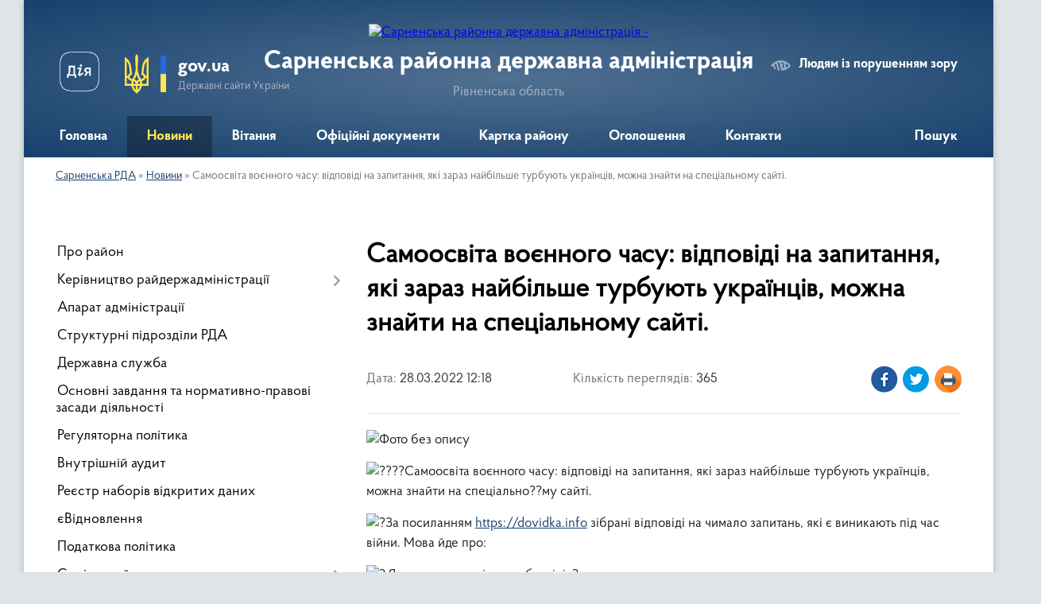

--- FILE ---
content_type: text/html; charset=UTF-8
request_url: https://sarny-rda.gov.ua/news/1648459240/
body_size: 11678
content:
<!DOCTYPE html>
<html lang="uk">
<head>
	<!--[if IE]><meta http-equiv="X-UA-Compatible" content="IE=edge"><![endif]-->
	<meta charset="utf-8">
	<meta name="viewport" content="width=device-width, initial-scale=1">
	<!--[if IE]><script>
		document.createElement('header');
		document.createElement('nav');
		document.createElement('main');
		document.createElement('section');
		document.createElement('article');
		document.createElement('aside');
		document.createElement('footer');
		document.createElement('figure');
		document.createElement('figcaption');
	</script><![endif]-->
	<title>Самоосвіта воєнного часу: відповіді на запитання, які зараз найбільше турбують українців, можна знайти на спеціальному сайті. | Сарненська районна державна адміністрація</title>
	<meta name="description" content=". . Самоосвіта воєнного часу: відповіді на запитання, які зараз найбільше турбують українців, можна знайти на спеціально??му сайті.. . За посиланням https://dovidka.info зібрані відповіді на чимало запитань, які є виникають під час війни. М">
	<meta name="keywords" content="Самоосвіта, воєнного, часу:, відповіді, на, запитання,, які, зараз, найбільше, турбують, українців,, можна, знайти, на, спеціальному, сайті., |, Сарненська, районна, державна, адміністрація">

	
		<meta property="og:image" content="https://external.flwo1-1.fna.fbcdn.net/safe_image.php?d=AQHqaIvHmEGGVicI&amp;w=500&amp;h=261&amp;url=https%3A%2F%2Fdovidka.info%2Fwp-content%2Fuploads%2F2022%2F02%2Fog.jpg&amp;cfs=1&amp;ext=jpg&amp;_nc_oe=6fd1c&amp;_nc_sid=06c271&amp;ccb=3-5&amp;_nc_hash=AQGzGFSe2sHBKxjE">
	<meta property="og:image:width" content="">
	<meta property="og:image:height" content="">
			<meta property="og:title" content="Самоосвіта воєнного часу: відповіді на запитання, які зараз найбільше турбують українців, можна знайти на спеціальному сайті.">
				<meta property="og:type" content="article">
	<meta property="og:url" content="https://sarny-rda.gov.ua/news/1648459240/">
		
	<link rel="apple-touch-icon" sizes="57x57" href="https://rda.org.ua/apple-icon-57x57.png">
	<link rel="apple-touch-icon" sizes="60x60" href="https://rda.org.ua/apple-icon-60x60.png">
	<link rel="apple-touch-icon" sizes="72x72" href="https://rda.org.ua/apple-icon-72x72.png">
	<link rel="apple-touch-icon" sizes="76x76" href="https://rda.org.ua/apple-icon-76x76.png">
	<link rel="apple-touch-icon" sizes="114x114" href="https://rda.org.ua/apple-icon-114x114.png">
	<link rel="apple-touch-icon" sizes="120x120" href="https://rda.org.ua/apple-icon-120x120.png">
	<link rel="apple-touch-icon" sizes="144x144" href="https://rda.org.ua/apple-icon-144x144.png">
	<link rel="apple-touch-icon" sizes="152x152" href="https://rda.org.ua/apple-icon-152x152.png">
	<link rel="apple-touch-icon" sizes="180x180" href="https://rda.org.ua/apple-icon-180x180.png">
	<link rel="icon" type="image/png" sizes="192x192"  href="https://rda.org.ua/android-icon-192x192.png">
	<link rel="icon" type="image/png" sizes="32x32" href="https://rda.org.ua/favicon-32x32.png">
	<link rel="icon" type="image/png" sizes="96x96" href="https://rda.org.ua/favicon-96x96.png">
	<link rel="icon" type="image/png" sizes="16x16" href="https://rda.org.ua/favicon-16x16.png">
	<link rel="manifest" href="https://rda.org.ua/manifest.json">
	<meta name="msapplication-TileColor" content="#ffffff">
	<meta name="msapplication-TileImage" content="https://rda.org.ua/ms-icon-144x144.png">
	<meta name="theme-color" content="#ffffff">

	
		<meta name="robots" content="">
	
    <link rel="preload" href="https://rda.org.ua/themes/km2/css/styles_vip.css?v=2.31" as="style">
	<link rel="stylesheet" href="https://rda.org.ua/themes/km2/css/styles_vip.css?v=2.31">
	<link rel="stylesheet" href="https://rda.org.ua/themes/km2/css/244/theme_vip.css?v=1768712753">
	<!--[if lt IE 9]>
	<script src="https://oss.maxcdn.com/html5shiv/3.7.2/html5shiv.min.js"></script>
	<script src="https://oss.maxcdn.com/respond/1.4.2/respond.min.js"></script>
	<![endif]-->
	<!--[if gte IE 9]>
	<style type="text/css">
		.gradient { filter: none; }
	</style>
	<![endif]-->

</head>
<body class="">

	<a href="#top_menu" class="skip-link link" aria-label="Перейти до головного меню (Alt+1)" accesskey="1">Перейти до головного меню (Alt+1)</a>
	<a href="#left_menu" class="skip-link link" aria-label="Перейти до бічного меню (Alt+2)" accesskey="2">Перейти до бічного меню (Alt+2)</a>
    <a href="#main_content" class="skip-link link" aria-label="Перейти до головного вмісту (Alt+3)" accesskey="3">Перейти до текстового вмісту (Alt+3)</a>



	
	<div class="wrap">
		
		<header>
			<div class="header_wrap">
				<div class="logo">
					<a href="https://sarny-rda.gov.ua/" id="logo" class="form_2">
						<img src="https://rada.info/upload/users_files/04057681/gerb/Sarnenskyy_rayon_gerb_1.png" alt="Сарненська районна державна адміністрація - ">
					</a>
				</div>
				<div class="title">
					<div class="slogan_1">Сарненська районна державна адміністрація</div>
					<div class="slogan_2">Рівненська область</div>
				</div>
				<div class="gov_ua_block">
					<a class="diia" href="https://diia.gov.ua/" target="_blank" rel="nofollow" title="Державні послуги онлайн"><img src="https://rda.org.ua/themes/km2/img/diia.png" alt="Логотип Diia"></a>
					<img src="https://rda.org.ua/themes/km2/img/gerb.svg" class="gerb" alt="Державний Герб України">
					<span class="devider"></span>
					<div class="title">
						<b>gov.ua</b>
						<span>Державні сайти України</span>
					</div>
				</div>
								<div class="alt_link">
					<a href="#" rel="nofollow" title="Посилання на версію для людей із порушенням зору" tabindex="1" onclick="return set_special('3fd79bb85b07447757867deced08ea14f757a627');">Людям із порушенням зору</a>
				</div>
								
				<section class="top_nav">
					<nav class="main_menu">
						<ul id="top_menu">
														<li class="">
								<a href="https://sarny-rda.gov.ua/main/"><span>Головна</span></a>
																							</li>
														<li class="active">
								<a href="https://sarny-rda.gov.ua/news/"><span>Новини</span></a>
																							</li>
														<li class="">
								<a href="https://sarny-rda.gov.ua/vitannya-16-38-42-23-11-2021/"><span>Вітання</span></a>
																							</li>
														<li class=" has-sub">
								<a href="https://sarny-rda.gov.ua/docs/"><span>Офіційні документи</span></a>
																<button onclick="return show_next_level(this);" aria-label="Показати підменю"></button>
																								<ul>
																		<li>
										<a href="https://sarny-rda.gov.ua/plani-roboti-08-29-53-31-12-2021/">Плани роботи</a>
																													</li>
																										</ul>
															</li>
														<li class="">
								<a href="https://sarny-rda.gov.ua/structure/"><span>Картка району</span></a>
																							</li>
														<li class="">
								<a href="https://sarny-rda.gov.ua/ogoloshennya-16-38-52-23-11-2021/"><span>Оголошення</span></a>
																							</li>
														<li class="">
								<a href="https://sarny-rda.gov.ua/feedback/"><span>Контакти</span></a>
																							</li>
																				</ul>
					</nav>
					&nbsp;
					<button class="menu-button" id="open-button"><i class="fas fa-bars"></i> Меню сайту</button>
					<a href="https://sarny-rda.gov.ua/search/" rel="nofollow" class="search_button">Пошук</a>
				</section>
				
			</div>
		</header>
				
		<section class="bread_crumbs">
		<div xmlns:v="http://rdf.data-vocabulary.org/#"><a href="https://sarny-rda.gov.ua/">Сарненська РДА</a> &raquo; <a href="https://sarny-rda.gov.ua/news/">Новини</a>  &raquo; <span>Самоосвіта воєнного часу: відповіді на запитання, які зараз найбільше турбують українців, можна знайти на спеціальному сайті.</span></div>
	</section>
	
	<section class="center_block">
		<div class="row">
			<div class="grid-30 fr">
				<aside>
				
										
					<nav class="sidebar_menu" id="left_menu">
						<ul>
														<li class="">
								<a href="https://sarny-rda.gov.ua/pro-rajon-16-39-19-23-11-2021/"><span>Про район</span></a>
																							</li>
														<li class=" has-sub">
								<a href="https://sarny-rda.gov.ua/kerivnictvo-rajderzhadministracii-16-39-34-23-11-2021/"><span>Керівництво райдержадміністрації</span></a>
																<button onclick="return show_next_level(this);" aria-label="Показати підменю"></button>
																								<ul>
																		<li class="">
										<a href="https://sarny-rda.gov.ua/golova-administracii-16-39-44-23-11-2021/"><span>Голова адміністрації</span></a>
																													</li>
																		<li class="">
										<a href="https://sarny-rda.gov.ua/pershij-zastupnik-golovi-16-40-08-23-11-2021/"><span>Перший заступник голови</span></a>
																													</li>
																		<li class="">
										<a href="https://sarny-rda.gov.ua/zastupnik-golovi-16-40-24-23-11-2021/"><span>Заступник голови</span></a>
																													</li>
																		<li class="">
										<a href="https://sarny-rda.gov.ua/zastupnik-golovi-16-40-35-23-11-2021/"><span>Заступник голови</span></a>
																													</li>
																										</ul>
															</li>
														<li class="">
								<a href="https://sarny-rda.gov.ua/aparat-administracii-16-41-01-23-11-2021/"><span>Апарат адміністрації</span></a>
																							</li>
														<li class="">
								<a href="https://sarny-rda.gov.ua/strukturni-pidrozdili-rda-16-42-30-23-11-2021/"><span>Структурні підрозділи РДА</span></a>
																							</li>
														<li class="">
								<a href="https://sarny-rda.gov.ua/derzhavna-sluzhba-11-46-31-15-05-2023/"><span>Державна служба</span></a>
																							</li>
														<li class="">
								<a href="https://sarny-rda.gov.ua/osnovni-zavdannya-ta-normativnopravovi-zasadi-diyalnosti-16-47-03-23-11-2021/"><span>Основні завдання та нормативно-правові засади діяльності</span></a>
																							</li>
														<li class="">
								<a href="https://sarny-rda.gov.ua/regulyatorna-politika-16-47-20-23-11-2021/"><span>Регуляторна політика</span></a>
																							</li>
														<li class="">
								<a href="https://sarny-rda.gov.ua/vnutrishnij-audit-12-05-09-20-01-2022/"><span>Внутрішній аудит</span></a>
																							</li>
														<li class="">
								<a href="https://sarny-rda.gov.ua/reestr-naboriv-vidkritih-danih-16-47-33-23-11-2021/"><span>Реєстр наборів відкритих даних</span></a>
																							</li>
														<li class="">
								<a href="https://sarny-rda.gov.ua/evidnovlennya-14-38-45-16-05-2023/"><span>єВідновлення</span></a>
																							</li>
														<li class="">
								<a href="https://sarny-rda.gov.ua/podatkova-politika-16-47-43-23-11-2021/"><span>Податкова політика</span></a>
																							</li>
														<li class=" has-sub">
								<a href="https://sarny-rda.gov.ua/socialnij-zahist-16-47-51-23-11-2021/"><span>Соціальний захист</span></a>
																<button onclick="return show_next_level(this);" aria-label="Показати підменю"></button>
																								<ul>
																		<li class="">
										<a href="https://sarny-rda.gov.ua/informacijni-kartki-administrativnoi-poslugi-12-03-53-25-12-2025/"><span>ІНФОРМАЦІЙНІ КАРТКИ АДМІНІСТРАТИВНОЇ ПОСЛУГИ</span></a>
																													</li>
																		<li class="">
										<a href="https://sarny-rda.gov.ua/tehnologichni-kartki-administrativnoi-poslugi-10-14-41-29-12-2025/"><span>ТЕХНОЛОГІЧНІ КАРТКИ АДМІНІСТРАТИВНОЇ ПОСЛУГИ</span></a>
																													</li>
																										</ul>
															</li>
														<li class="">
								<a href="https://sarny-rda.gov.ua/civilnij-zahist-naselennya-16-48-46-23-11-2021/"><span>Цивільний захист населення</span></a>
																							</li>
														<li class="">
								<a href="https://sarny-rda.gov.ua/zapobigannya-proyavam-korupcii-16-49-38-23-11-2021/"><span>Запобігання проявам корупції</span></a>
																							</li>
														<li class="">
								<a href="https://sarny-rda.gov.ua/gromadska-rada-16-55-08-23-11-2021/"><span>Громадська рада</span></a>
																							</li>
														<li class="">
								<a href="https://sarny-rda.gov.ua/gromadski-obgovorennya-16-55-15-23-11-2021/"><span>Громадські обговорення</span></a>
																							</li>
														<li class="">
								<a href="https://sarny-rda.gov.ua/zvernennya-gromadyan-16-55-24-23-11-2021/"><span>Звернення громадян</span></a>
																							</li>
														<li class="">
								<a href="https://sarny-rda.gov.ua/dostup-do-publichnoi-informacii-16-55-32-23-11-2021/"><span>Доступ до публічної інформації</span></a>
																							</li>
														<li class="">
								<a href="https://sarny-rda.gov.ua/evrointegraciya-16-55-41-23-11-2021/"><span>Євроінтеграція</span></a>
																							</li>
														<li class="">
								<a href="https://sarny-rda.gov.ua/ochischennya-vladi-08-27-09-31-12-2021/"><span>Очищення влади</span></a>
																							</li>
														<li class="">
								<a href="https://sarny-rda.gov.ua/osvita-08-12-18-17-01-2022/"><span>Освіта</span></a>
																							</li>
														<li class=" has-sub">
								<a href="https://sarny-rda.gov.ua/gromadskosti-15-46-53-26-12-2022/"><span>Громадськості</span></a>
																<button onclick="return show_next_level(this);" aria-label="Показати підменю"></button>
																								<ul>
																		<li class="">
										<a href="https://sarny-rda.gov.ua/aktualno-15-50-12-26-12-2022/"><span>На Сарненщині  діятимуть нові перепустки для транспорту під час комендантської години</span></a>
																													</li>
																		<li class="">
										<a href="https://sarny-rda.gov.ua/informacijnij-material-yak-zvernutisya-do-ofisu-ombudsmana-15-30-16-08-02-2024/"><span>Інформаційний матеріал: як звернутися до Офісу Омбудсмана.</span></a>
																													</li>
																										</ul>
															</li>
														<li class="">
								<a href="https://sarny-rda.gov.ua/publichnij-zvit-golovi-19-29-15-24-02-2023/"><span>Публічний звіт голови</span></a>
																							</li>
														<li class=" has-sub">
								<a href="https://sarny-rda.gov.ua/mistobuduvannya-ta-arhitektura-15-03-45-12-02-2024/"><span>Містобудування та архітектура</span></a>
																<button onclick="return show_next_level(this);" aria-label="Показати підменю"></button>
																								<ul>
																		<li class="">
										<a href="https://sarny-rda.gov.ua/arhitekturnomistobudivna-rada-14-57-09-22-03-2024/"><span>Архітектурно-містобудівна рада</span></a>
																													</li>
																		<li class="">
										<a href="https://sarny-rda.gov.ua/bezbarernist-16-09-52-05-06-2024/"><span>Безбар'єрність</span></a>
																													</li>
																		<li class="">
										<a href="https://sarny-rda.gov.ua/dream-16-10-29-05-06-2024/"><span>DREAM</span></a>
																													</li>
																		<li class="">
										<a href="https://sarny-rda.gov.ua/reestr-mistobudivnih-umov-i-obmezhen-11-57-56-21-06-2024/"><span>Дані про видані містобудівні умови і обмеження</span></a>
																													</li>
																		<li class="">
										<a href="https://sarny-rda.gov.ua/dani-pro-vidani-budivelni-pasporti-12-00-26-21-06-2024/"><span>Дані про видані будівельні паспорти</span></a>
																													</li>
																		<li class="">
										<a href="https://sarny-rda.gov.ua/mistobudivna-dokumentaciya-12-03-14-21-06-2024/"><span>Містобудівна документація</span></a>
																													</li>
																										</ul>
															</li>
													</ul>
						
												
					</nav>

											<div class="sidebar_title">Публічні закупівлі</div>	
<div class="petition_block">

		<p><a href="https://sarny-rda.gov.ua/prozorro/" title="Віджет закупівель в системі Prozorro"><img src="https://rda.org.ua/themes/km2/img/prozorro_logo.png" alt="Prozorro логотип"></a></p>
	
	
</div>									
											<div class="sidebar_title">Петиції</div>

<div class="petition_block">
	
			<div class="none_petition">Немає петицій, за які можна голосувати</div>
				<p style="margin-bottom: 10px;"><a href="https://sarny-rda.gov.ua/all_petitions/" class="btn btn-grey btn-small btn-block"><i class="fas fa-clipboard-list"></i> Всі петиції (1)</a></p>
		
					<p><a href="#auth_petition" class="open-popup add_petition btn btn-yellow btn-small btn-block"><i class="fas fa-plus-circle"></i> Створити петицію</a></p>
			
</div>					
					
											<div class="sidebar_title">Звернення до посадовця</div>

<div class="appeals_block">

	
				
				<p class="center appeal_cabinet"><a href="#auth_person" class="alert-link open-popup"><i class="fas fa-unlock-alt"></i> Кабінет посадової особи</a></p>
			
	
</div>					
										<div id="banner_block">

						<p><a rel="nofollow" href="https://apr-rivne.hub.arcgis.com/" rel="nofollow" target="_blank"><img alt="Фото без опису" src="https://rada.info/upload/users_files/04057681/d43df90ef0ba1483d7c8aaa357db7619.png" style="width: 720px; height: 405px;" /></a></p>

<p><a rel="nofollow" href="https://dsns.gov.ua/uk/metodichni-rekomendaciyi" rel="nofollow"><img alt="Фото без опису" src="https://rada.info/upload/users_files/04057681/b2d84758404f1a320c0daef87e19c8e3.png" style="width: 500px; height: 248px;" /></a></p>

<p>&nbsp;</p>
						<div class="clearfix"></div>

						<div id="SinoptikInformer" style="width:100%;" class="SinoptikInformer type1c1"><div class="siHeader"><div class="siLh"><div class="siMh"><a onmousedown="siClickCount();" class="siLogo" rel="nofollow" rel="nofollow" rel="nofollow" rel="nofollow" rel="nofollow" rel="nofollow" rel="nofollow" rel="nofollow" rel="nofollow" rel="nofollow" rel="nofollow" rel="nofollow" rel="nofollow" rel="nofollow" rel="nofollow" href="https://ua.sinoptik.ua/" target="_blank" rel="nofollow" title="Погода"> </a>Погода <span id="siHeader"></span></div></div></div><div class="siBody"><a onmousedown="siClickCount();" rel="nofollow" rel="nofollow" rel="nofollow" rel="nofollow" rel="nofollow" rel="nofollow" rel="nofollow" rel="nofollow" rel="nofollow" rel="nofollow" rel="nofollow" rel="nofollow" rel="nofollow" rel="nofollow" rel="nofollow" href="https://ua.sinoptik.ua/погода-сарни-303023755" title="Погода у Сарнах" target="_blank"><div class="siCity"><div class="siCityName"><span>Сарни</span></div><div id="siCont0" class="siBodyContent"><div class="siLeft"><div class="siTerm"></div><div class="siT" id="siT0"></div><div id="weatherIco0"></div></div><div class="siInf"><p>вологість: <span id="vl0"></span></p><p>тиск: <span id="dav0"></span></p><p>вітер: <span id="wind0"></span></p></div></div></div></a><div class="siLinks">Погода на 10 днів від <a rel="nofollow" rel="nofollow" rel="nofollow" rel="nofollow" rel="nofollow" rel="nofollow" rel="nofollow" rel="nofollow" rel="nofollow" rel="nofollow" rel="nofollow" rel="nofollow" rel="nofollow" rel="nofollow" rel="nofollow" href="https://ua.sinoptik.ua/погода-сарни-303023755/10-днів" title="Погода на 10 днів" target="_blank" onmousedown="siClickCount();">sinoptik.ua</a></div></div><div class="siFooter"><div class="siLf"><div class="siMf"></div></div></div></div><script type="text/javascript" charset="UTF-8" src="//sinoptik.ua/informers_js.php?title=4&wind=3&cities=303023755&lang=ua"></script>
						<div class="clearfix"></div>

					</div>
				
				</aside>
			</div>
			<div class="grid-70" id="main_content">

				<main>

																		<h1>Самоосвіта воєнного часу: відповіді на запитання, які зараз найбільше турбують українців, можна знайти на спеціальному сайті.</h1>


<div class="row ">
	<div class="grid-30 one_news_date">
		Дата: <span>28.03.2022 12:18</span>
	</div>
	<div class="grid-30 one_news_count">
		Кількість переглядів: <span>365</span>
	</div>
		<div class="grid-30 one_news_socials">
		<button class="social_share" data-type="fb" aria-label="Поширити новину у Фейсбук"><img src="https://rda.org.ua/themes/km2/img/share/fb.png" alt="Іконка поширення у Фейсбук"></button>
		<button class="social_share" data-type="tw" aria-label="Поширити статтю у Твітер"><img src="https://rda.org.ua/themes/km2/img/share/tw.png" alt="Іконка для поширення у Твітер"></button>
		<button class="print_btn" onclick="window.print();" aria-label="Роздрукувати"><img src="https://rda.org.ua/themes/km2/img/share/print.png" alt="Іконка для друку сторінки"></button>
	</div>
		<div class="clearfix"></div>
</div>

<hr>

<p><img alt="Фото без опису"  alt="" src="https://external.flwo1-1.fna.fbcdn.net/safe_image.php?d=AQHqaIvHmEGGVicI&amp;w=500&amp;h=261&amp;url=https%3A%2F%2Fdovidka.info%2Fwp-content%2Fuploads%2F2022%2F02%2Fog.jpg&amp;cfs=1&amp;ext=jpg&amp;_nc_oe=6fd1c&amp;_nc_sid=06c271&amp;ccb=3-5&amp;_nc_hash=AQGzGFSe2sHBKxjE" /></p>

<p><img alt="????" height="16" referrerpolicy="origin-when-cross-origin" src="https://static.xx.fbcdn.net/images/emoji.php/v9/taa/1.5/16/1f449.png" width="16" />Самоосвіта воєнного часу: відповіді на запитання, які зараз найбільше турбують українців, можна знайти на спеціально??му сайті.</p>

<p><img alt="?" height="16" referrerpolicy="origin-when-cross-origin" src="https://static.xx.fbcdn.net/images/emoji.php/v9/tba/1.5/16/2705.png" width="16" />За посиланням <a href="http://vlada.pp.ua/goto/aHR0cHM6Ly9kb3ZpZGthLmluZm8vP2ZiY2xpZD1Jd0FSMkZSbGhzQWZWakotRGVTbF9EMUVWM2p2M0p0QUxYTTU0d1dRUkpYZDBoWXdmempnS3FjUzE1S0RJ/" target="_blank" rel="nofollow" rel="nofollow noopener" role="link" tabindex="0" target="_blank">https://dovidka.info</a> зібрані відповіді на чимало запитань, які є виникають під час війни. Мова йде про:</p>

<p><img alt="?" height="16" referrerpolicy="origin-when-cross-origin" src="https://static.xx.fbcdn.net/images/emoji.php/v9/td3/1.5/16/25aa.png" width="16" /> Як поводитися під час обстрілів?</p>

<p><img alt="?" height="16" referrerpolicy="origin-when-cross-origin" src="https://static.xx.fbcdn.net/images/emoji.php/v9/td3/1.5/16/25aa.png" width="16" /> Що робити, якщо зникло мобільне покриття?</p>

<p><img alt="?" height="16" referrerpolicy="origin-when-cross-origin" src="https://static.xx.fbcdn.net/images/emoji.php/v9/td3/1.5/16/25aa.png" width="16" /> Що покласти в тривожну валізу?</p>

<p><img alt="?" height="16" referrerpolicy="origin-when-cross-origin" src="https://static.xx.fbcdn.net/images/emoji.php/v9/td3/1.5/16/25aa.png" width="16" /> Якими продуктами запастися?</p>

<p><img alt="?" height="16" referrerpolicy="origin-when-cross-origin" src="https://static.xx.fbcdn.net/images/emoji.php/v9/td3/1.5/16/25aa.png" width="16" /> Як підготувати власну оселю?</p>

<p><img alt="?" height="16" referrerpolicy="origin-when-cross-origin" src="https://static.xx.fbcdn.net/images/emoji.php/v9/td3/1.5/16/25aa.png" width="16" /> Як поводитись, якщо ви &ndash; переселенець?</p>

<p><img alt="?" height="16" referrerpolicy="origin-when-cross-origin" src="https://static.xx.fbcdn.net/images/emoji.php/v9/td3/1.5/16/25aa.png" width="16" /> Як дізнатись про початок евакуації?</p>

<p><img alt="?" height="16" referrerpolicy="origin-when-cross-origin" src="https://static.xx.fbcdn.net/images/emoji.php/v9/td3/1.5/16/25aa.png" width="16" /> Які ознаки застосування хімічної зброї?</p>

<p><img alt="????" height="16" referrerpolicy="origin-when-cross-origin" src="https://static.xx.fbcdn.net/images/emoji.php/v9/t86/1.5/16/1f4cd.png" width="16" /> &laquo;Рекомендую знайти час і все це прочитати. Чим більше ми знаємо, тим менше хвилюємося у &laquo;нестандартних&raquo; ситуаціях. Раджу прямо сьогодні зайнятися самоосвітою воєнного часу&raquo;, - каже голова Рівненської ОВА Віталій Коваль.</p>

<p><img alt="????" height="16" referrerpolicy="origin-when-cross-origin" src="https://static.xx.fbcdn.net/images/emoji.php/v9/t31/1.5/16/1f4f2.png" width="16" />Також відповіді на ці та інші запитання можна отримати в телеграм-боті @Dovidka_info_bot.</p>

<p><a href="http://vlada.pp.ua/goto/[base64]/" target="_blank" rel="nofollow" role="link" tabindex="0">#UAразом</a></p>

<p><a href="http://vlada.pp.ua/goto/[base64]/" target="_blank" rel="nofollow" role="link" tabindex="0">#освіта</a></p>

<p><a href="http://vlada.pp.ua/goto/[base64]/" target="_blank" rel="nofollow" role="link" tabindex="0">#stoprussia</a></p>
<div class="clearfix"></div>

<hr>



<p><a href="https://sarny-rda.gov.ua/news/" class="btn btn-grey" title="Повернутись до списку статей даного розділу">&laquo; повернутися</a></p>											
				</main>
				
			</div>
			<div class="clearfix"></div>
		</div>
	</section>
	
		<div class="banner-carousel" data-flickity='{ "cellAlign": "left", "contain": true, "autoPlay": 3000, "imagesLoaded": true, "wrapAround": true }'>
				<div class="carousel-cell">
			<a href="https://www.president.gov.ua/" title="Президент України" rel="nofollow" target="_blank"><img src="https://rada.info/upload/users_files/04057681/slides/apu_.jpg" alt="Президент України"></a>
		</div>
				<div class="carousel-cell">
			<a href="https://rada.info/upload/users_files/44002033/slides/apu_.jpg" title="Верховна рада України" rel="nofollow" target="_blank"><img src="https://rada.info/upload/users_files/04057681/slides/52b8892a2b128d8d88a0534965f2ae66.jpg" alt="Верховна рада України"></a>
		</div>
				<div class="carousel-cell">
			<a href="http://kmu.gov.ua" title="Кабінет міністрів України" rel="nofollow" target="_blank"><img src="https://rada.info/upload/users_files/04057681/slides/kmu_.jpg" alt="Кабінет міністрів України"></a>
		</div>
				<div class="carousel-cell">
			<a href="https://thedigital.gov.ua/news/" title="Послуги в Гіді" rel="nofollow" target="_blank"><img src="https://rada.info/upload/users_files/04057681/slides/36418257.jpg" alt="Послуги в Гіді"></a>
		</div>
				<div class="carousel-cell">
			<a href="https://www.rv.gov.ua/" title="Рівненська ОДА" rel="nofollow" target="_blank"><img src="https://rada.info/upload/users_files/04057681/slides/partner04.jpg" alt="Рівненська ОДА"></a>
		</div>
				<div class="carousel-cell">
			<a href="https://pravo.minjust.gov.ua/ua" title="Безоплатна правова допомога" rel="nofollow" target="_blank"><img src="https://rada.info/upload/users_files/04057681/slides/CA1.jpg" alt="Безоплатна правова допомога"></a>
		</div>
				<div class="carousel-cell">
			<a href="https://nads.gov.ua/" title="НАДС" rel="nofollow" target="_blank"><img src="https://rada.info/upload/users_files/04057681/slides/zEzze.jpg" alt="НАДС"></a>
		</div>
				<div class="carousel-cell">
			<a href="https://ukc.gov.ua/" title="Урядовий контактний центр" rel="nofollow" target="_blank"><img src="https://rada.info/upload/users_files/04057681/slides/ICeA_ozoe.jpg" alt="Урядовий контактний центр"></a>
		</div>
				<div class="carousel-cell">
			<a href="https://kap.minjust.gov.ua/" title="Кабінет електронних сервісів" rel="nofollow" target="_blank"><img src="https://rada.info/upload/users_files/04057681/slides/35ea8431bc384d42694ae7f3087b7311.jpg" alt="Кабінет електронних сервісів"></a>
		</div>
				<div class="carousel-cell">
			<a href="https://vaccination.covid19.gov.ua/" title="Все про вакцинацію" rel="nofollow" target="_blank"><img src="https://rada.info/upload/users_files/04057681/slides/789559e338e13f11bd34f492d6417a35.jpg" alt="Все про вакцинацію"></a>
		</div>
				<div class="carousel-cell">
			<a href="https://www.rv.gov.ua/povidom-pro-korupciyu?v=5da70f5ce9efd" title="Повідом про корупцію" rel="nofollow" target="_blank"><img src="https://rada.info/upload/users_files/04057681/slides/zEzze_2.jpg" alt="Повідом про корупцію"></a>
		</div>
				<div class="carousel-cell">
			<a href="https://www.rv.gov.ua/tag/velike-budivnictvo" title="Велике будівництво" rel="nofollow" target="_blank"><img src="https://rada.info/upload/users_files/04057681/slides/zEzze_1.jpg" alt="Велике будівництво"></a>
		</div>
				<div class="carousel-cell">
			<a href="https://bf.in.ua/" title="Безбар’єрність" rel="nofollow" target="_blank"><img src="https://rada.info/upload/users_files/04057681/slides/2210shchotaku.jpg" alt="Безбар’єрність"></a>
		</div>
				<div class="carousel-cell">
			<a href="https://reserve.nads.gov.ua/?_ga=2.172554147.1037549546.1689659303-733104010.1689659303&_gl=1*og7tdu*_ga*NzMzMTA0MDEwLjE2ODk2NTkzMDM.*_ga_EB7WL2Q764*MTY4OTY1OTMwMy4xLjAuMTY4OTY1OTMwMy4wLjAuMA.." title="Резерв працівників державних органів для роботи на деокупованих територіях України" rel="nofollow" target="_blank"><img src="https://rada.info/upload/users_files/04057681/slides/64a292f647e82089157498.jpg" alt="Резерв працівників державних органів для роботи на деокупованих територіях України"></a>
		</div>
			</div>
	
	<footer>
		
		<div class="row">
			<div class="grid-40 socials">
				<p>
					<a href="https://rda.org.ua/rss/244/" rel="nofollow" target="_blank" title="RSS-стрічка сайту"><i class="fas fa-rss"></i></a>
					<i class="fab fa-twitter"></i>					<i class="fab fa-instagram"></i>					<a href="https://www.facebook.com/sarnyrda/" rel="nofollow" target="_blank" title="Сторінка у Facebook"><i class="fab fa-facebook-f"></i></a>					<i class="fab fa-youtube"></i>					<a href="https://t.me/srdapressa" rel="nofollow" target="_blank" title="Телеграм-канал"><i class="fab fa-telegram"></i></a>					<a href="https://sarny-rda.gov.ua/sitemap/" title="Мапа сайту"><i class="fas fa-sitemap"></i></a>
				</p>
				<p class="copyright">Сарненська РДА - 2021-2026 &copy; Весь контент доступний за ліцензією <a href="https://creativecommons.org/licenses/by/4.0/deed.uk" target="_blank" rel="nofollow">Creative Commons Attribution 4.0 International License</a>, якщо не зазначено інше.</p>
			</div>
			<div class="grid-20 developers">
				<a href="https://vlada.ua/" rel="nofollow" target="_blank" title="Посилання на платформу, на якій зроблено сайт"><img src="https://rda.org.ua/themes/km2/img/vlada_online.svg?v=ua" class="svg" alt="Логотип Vlada.UA"></a><br>
				<span>офіційні сайти &laquo;під ключ&raquo;</span><br>
				для органів державної влади
			</div>
			<div class="grid-40 admin_auth_block">
								<p class="first"><a href="#" rel="nofollow" class="alt_link" title="Версія для людей із порушенням зору" onclick="return set_special('3fd79bb85b07447757867deced08ea14f757a627');">Людям із порушенням зору</a></p>
				<p><a href="#auth_block" class="open-popup" title="Авторизація для адміністратора"><i class="fa fa-lock"></i></a></p>
				<p class="sec"><a href="#auth_block" class="open-popup" title="Авторизація для адміністратора">Вхід для адміністратора</a></p>
				<div id="google_translate_element" style="text-align: left;width: 202px;float: right;margin-top: 13px;"></div>
							</div>
			<div class="clearfix"></div>
		</div>

	</footer>

	</div>

		
	


<a href="#" id="Go_Top"><i class="fas fa-angle-up"></i></a>
<a href="#" id="Go_Top2"><i class="fas fa-angle-up"></i></a>

<script type="text/javascript" src="https://rda.org.ua/themes/km2/js/jquery-3.6.3.min.js"></script>
<script type="text/javascript" src="https://rda.org.ua/themes/km2/js/jquery-migrate-3.4.0.min.js"></script>
<script type="text/javascript" src="https://rda.org.ua/themes/km2/js/flickity.pkgd.min.js"></script>
<script type="text/javascript" src="https://rda.org.ua/themes/km2/js/flickity-imagesloaded.js"></script>
<script type="text/javascript">
	$(document).ready(function(){
		$(".main-carousel .carousel-cell.not_first").css("display", "block");
	});
</script>
<script type="text/javascript" src="https://rda.org.ua/themes/km2/js/icheck.min.js"></script>
<script type="text/javascript" src="https://rda.org.ua/themes/km2/js/superfish.min.js?v=1768712753"></script>



<script type="text/javascript" src="https://rda.org.ua/themes/km2/js/functions_unpack.js?v=2.31"></script>
<script type="text/javascript" src="https://rda.org.ua/themes/km2/js/hoverIntent.js"></script>
<script type="text/javascript" src="https://rda.org.ua/themes/km2/js/jquery.magnific-popup.min.js"></script>
<script type="text/javascript" src="https://rda.org.ua/themes/km2/js/jquery.mask.min.js"></script>


<script type="text/javascript" src="//translate.google.com/translate_a/element.js?cb=googleTranslateElementInit"></script>
<script type="text/javascript">
	function googleTranslateElementInit() {
		new google.translate.TranslateElement({
			pageLanguage: 'uk',
			includedLanguages: 'de,en,es,fr,pl',
			layout: google.translate.TranslateElement.InlineLayout.SIMPLE,
			gaTrack: true,
			gaId: 'UA-71656986-1'
		}, 'google_translate_element');
	}
</script>

<!-- Global site tag (gtag.js) - Google Analytics --> <script async src="https://www.googletagmanager.com/gtag/js?id=UA-143538081-1"></script> <script>   window.dataLayer = window.dataLayer || [];   function gtag(){dataLayer.push(arguments);}   gtag('js', new Date());    gtag('config', 'UA-143538081-1'); </script>



<div style="display: none;">
				<div id="get_gromada_ban" class="dialog-popup s">

	<div class="logo"><img src="https://rda.org.ua/themes/km2/img/logo.svg" class="svg"></div>
    <h4>Код для вставки на сайт</h4>
	
    <div class="form-group">
        <img src="//rda.org.ua/gromada_orgua_88x31.png">
    </div>
    <div class="form-group">
        <textarea id="informer_area" class="form-control"><a href="https://rda.org.ua/" target="_blank"><img src="https://rda.org.ua/gromada_orgua_88x31.png" alt="rda.org.ua - веб сайти РДА України" /></a></textarea>
    </div>
	
</div>		<div id="auth_block" class="dialog-popup s">

	<div class="logo"><img src="https://rda.org.ua/themes/km2/img/logo.svg" class="svg"></div>
    <h4>Вхід для адміністратора</h4>
    <form action="//rda.org.ua/n/actions/" method="post">

		
        
        <div class="form-group">
            <label class="control-label" for="login">Логін: <span>*</span></label>
            <input type="text" class="form-control" name="login" id="login" value="" required>
        </div>
        <div class="form-group">
            <label class="control-label" for="password">Пароль: <span>*</span></label>
            <input type="password" class="form-control" name="password" id="password" value="" required>
        </div>
        <div class="form-group center">
            <input type="hidden" name="object_id" value="244">
			<input type="hidden" name="back_url" value="https://sarny-rda.gov.ua/news/1648459240/">
            <button type="submit" class="btn btn-yellow" name="pAction" value="login_as_admin_temp">Авторизуватись</button>
        </div>
		

    </form>

</div>


		
					
					<div id="add_appeal" class="dialog-popup m">

	<div class="logo"><img src="https://rda.org.ua/themes/km2/img/logo.svg" class="svg"></div>
    <h4>Форма подання електронного звернення</h4>

	
    	

    <form action="//rda.org.ua/n/actions/" method="post" enctype="multipart/form-data">

        <div class="alert alert-info">
            <div class="row">
                <div class="grid-30">
                    <img src="" id="add_appeal_photo">
                </div>
                <div class="grid-70">
                    <div id="add_appeal_title"></div>
                    <div id="add_appeal_posada"></div>
                    <div id="add_appeal_details"></div>
                </div>
                <div class="clearfix"></div>
            </div>
        </div>

		
        <div class="row">
            <div class="grid-100">
                <div class="form-group">
                    <label for="add_appeal_name" class="control-label">Ваше прізвище, ім'я та по-батькові: <span>*</span></label>
                    <input type="text" class="form-control" id="add_appeal_name" name="name" value="" required>
                </div>
            </div>
            <div class="grid-50">
                <div class="form-group">
                    <label for="add_appeal_email" class="control-label">Email: <span>*</span></label>
                    <input type="email" class="form-control" id="add_appeal_email" name="email" value="" required>
                </div>
            </div>
            <div class="grid-50">
                <div class="form-group">
                    <label for="add_appeal_phone" class="control-label">Контактний телефон:</label>
                    <input type="tel" class="form-control" id="add_appeal_phone" name="phone" value="">
                </div>
            </div>
            <div class="grid-100">
                <div class="form-group">
                    <label for="add_appeal_adress" class="control-label">Адреса проживання:</label>
                    <textarea class="form-control" id="add_appeal_adress" name="adress"></textarea>
                </div>
            </div>
            <div class="clearfix"></div>
        </div>

        <hr>

        <div class="row">
            <div class="grid-100">
                <div class="form-group">
                    <label for="add_appeal_text" class="control-label">Текст звернення: <span>*</span></label>
                    <textarea rows="7" class="form-control" id="add_appeal_text" name="text" required></textarea>
                </div>
            </div>
            <div class="grid-100">
                <div class="form-group">
                    <label>
                        <input type="checkbox" name="public" value="y">
                        Публічне звернення (відображатиметься на сайті)
                    </label>
                </div>
            </div>
            <div class="grid-100">
                <div class="form-group">
                    <label>
                        <input type="checkbox" name="confirmed" value="y" required>
                        надаю згоду на обробку персональних даних
                    </label>
                </div>
            </div>
            <div class="clearfix"></div>
        </div>
		

        <div class="form-group center">
			
            <input type="hidden" name="deputat_id" id="add_appeal_id" value="">
			<input type="hidden" name="back_url" value="https://sarny-rda.gov.ua/news/1648459240/">
			
            <button type="submit" name="pAction" value="add_appeal_from_vip" class="btn btn-yellow">Подати звернення</button>
        </div>

    </form>

</div>


		   
										<div id="auth_person" class="dialog-popup s">

	<div class="logo"><img src="https://rda.org.ua/themes/km2/img/logo.svg" class="svg"></div>
    <h4>Авторизація в системі електронних звернень</h4>
    <form action="//rda.org.ua/n/actions/" method="post">

		
        
        <div class="form-group">
            <label class="control-label" for="person_login">Email посадової особи: <span>*</span></label>
            <input type="email" class="form-control" name="person_login" id="person_login" value="" autocomplete="off" required>
        </div>
        <div class="form-group">
            <label class="control-label" for="person_password">Пароль: <span>*</span> <small>(надає адміністратор сайту)</small></label>
            <input type="password" class="form-control" name="person_password" id="person_password" value="" autocomplete="off" required>
        </div>
		
        <div class="form-group center">
			
            <input type="hidden" name="object_id" value="244">
			<input type="hidden" name="back_url" value="https://sarny-rda.gov.ua/news/1648459240/">
			
            <button type="submit" class="btn btn-yellow" name="pAction" value="login_as_person">Авторизуватись</button>
        </div>

    </form>

</div>


						
							<div id="auth_petition" class="dialog-popup s">

	<div class="logo"><img src="https://rda.org.ua/themes/km2/img/logo.svg" class="svg"></div>
    <h4>Авторизація в системі електронних петицій</h4>
    <form action="//rda.org.ua/n/actions/" method="post">

		
        
        <div class="form-group">
            <input type="email" class="form-control" name="petition_login" id="petition_login" value="" placeholder="Email: *" autocomplete="off" required>
        </div>
        <div class="form-group">
            <input type="password" class="form-control" name="petition_password" id="petition_password" placeholder="Пароль: *" value="" autocomplete="off" required>
        </div>
		
        <div class="form-group center">
            <input type="hidden" name="petition_id" value="">
			
            <input type="hidden" name="gromada_id" value="244">
			<input type="hidden" name="back_url" value="https://sarny-rda.gov.ua/news/1648459240/">
			
            <button type="submit" class="btn btn-yellow" name="pAction" value="login_as_petition">Авторизуватись</button>
        </div>
        <div class="form-group center">
			Забулись пароль? <a class="open-popup" href="#forgot_password">Система відновлення пароля</a>
		</div>
        <div class="form-group center">
			Ще не зареєстровані? <a class="open-popup" href="#reg_petition">Реєстрація</a>
		</div>

    </form>

</div>


			<div id="reg_petition" class="dialog-popup">

	<div class="logo"><img src="https://rda.org.ua/themes/km2/img/logo.svg" class="svg"></div>
    <h4>Реєстрація в системі електронних петицій</h4>
    <form action="//rda.org.ua/n/actions/" method="post">

		
			
        <div class="row">
            <div class="grid-100">
                <div class="form-group">
					<label class="control-label" for="r_surname">Прізвище: <span>*</span></label>
                    <input type="text" class="form-control" name="registration_surname" id="r_surname" value="" required>
                </div>
            </div>
            <div class="grid-50">
                <div class="form-group">
					<label class="control-label" for="r_name">Ім'я: <span>*</span></label>
                    <input type="text" class="form-control" name="registration_name" id="r_name" value="" required>
                </div>
            </div>
            <div class="grid-50">
                <div class="form-group">
					<label class="control-label" for="r_lastname">По-батькові: <span>*</span></label>
                    <input type="text" class="form-control" name="registration_lastname" id="r_lastname" value="" required>
                </div>
            </div>
            <div class="clearfix"></div>
        </div>

		<hr>
		
		<div class="row">
            <div class="grid-50">
				<div class="form-group">
					<label class="control-label" for="r_email">Адреса E-mail: <span>*</span></label>
					<input type="email" class="form-control" name="registration_email" id="r_email" value="" required>
				</div>
								<p style="color: #856404; font-size: 12px; margin-top: -15px;">Буде надіслано електронний лист із підтвердженням</p>
							</div>
            <div class="grid-50">
				<div class="form-group">
					<label class="control-label" for="r_phone">Номер телефону: <span>*</span></label>
					<input type="tel" class="form-control phone_mask" name="registration_phone" id="r_phone" value="" placeholder="+38(0XX)XXX-XX-XX" required>
				</div>
								<p style="color: #856404; font-size: 12px; margin-top: -15px;">Потребує підтвердження через SMS</p>
							</div>
            <div class="clearfix"></div>
		</div>

		<hr>
		
		<div class="row">
            <div class="grid-50">
				<div class="form-group">
					<label class="control-label" for="r_password">Пароль: <span>*</span></label>
					<input type="password" class="form-control" name="registration_password" id="r_password" value="" placeholder="мінімум 6 символів" required>
				</div>
							</div>
            <div class="grid-50">
				<div class="form-group">
					<label class="control-label" for="r_password2">Повторіть пароль: <span>*</span></label>
					<input type="password" class="form-control" name="registration_password2" id="r_password2" value="" placeholder="Введіть пароль ще раз *" required>
				</div>
							</div>
            <div class="clearfix"></div>
		</div>

        <div class="form-group">
            <label>
                <input type="checkbox" name="confirm_confidential" value="y" required> - надаю згоду на обробку персональних даних
            </label>
        </div>
		

        <div class="form-group center">
            <input type="hidden" name="petition_id" value="">
			
            <input type="hidden" name="gromada_id" value="244">
			<input type="hidden" name="back_url" value="https://sarny-rda.gov.ua/news/1648459240/">
			
			<button type="submit" name="pAction" value="reg_as_petition" class="btn btn-yellow">Зареєструватись</button>
		</div>
        <div class="form-group center">
			Вже зареєстровані? <a class="open-popup" href="#auth_petition">Увійти</a>
		</div>

    </form>

</div>


			<div id="forgot_password" class="dialog-popup s">

	<div class="logo"><img src="https://rda.org.ua/themes/km2/img/logo.svg" class="svg"></div>
    <h4>Відновлення забутого пароля</h4>
    <form action="//rda.org.ua/n/actions/" method="post">

		
        
        <div class="form-group">
            <input type="email" class="form-control" name="forgot_email" value="" placeholder="Email зареєстрованого користувача" required>
        </div>	
		
        <div class="form-group">
			<img id="forgot_img_captcha" src="//rda.org.ua/upload/pre_captcha.png">
		</div>
		
        <div class="form-group">
            <label class="control-label" for="forgot_captcha">Результат арифм. дії: <span>*</span></label>
            <input type="text" class="form-control" name="forgot_captcha" id="forgot_captcha" value="" style="max-width: 120px; margin: 0 auto;" required>
        </div>
        <div class="form-group center">
			<input type="hidden" name="captcha_code" id="forgot_captcha_code" value="ed0f1c516e09697fd31c3d46e036e440">
            <input type="hidden" name="gromada_id" value="244">
			
            <button type="submit" class="btn btn-yellow" name="pAction" value="forgot_password_from_gromada">Відновити пароль</button>
        </div>
        <div class="form-group center">
			Згадали авторизаційні дані? <a class="open-popup" href="#auth_petition">Авторизуйтесь</a>
		</div>

    </form>

</div>

<script type="text/javascript">
    $(document).ready(function() {
        
		$("#forgot_img_captcha").on("click", function() {
			var captcha_code = $("#forgot_captcha_code").val();
			var current_url = document.location.protocol +"//"+ document.location.hostname + document.location.pathname;
			$("#forgot_img_captcha").attr("src", "https://vlada.ua/ajax/?gAction=get_captcha_code&cc="+captcha_code+"&cu="+current_url+"&"+Math.random());
			return false;
		});
		
		
			
			
		
    });
</script>															
																																						
	</div>
</body>
</html>